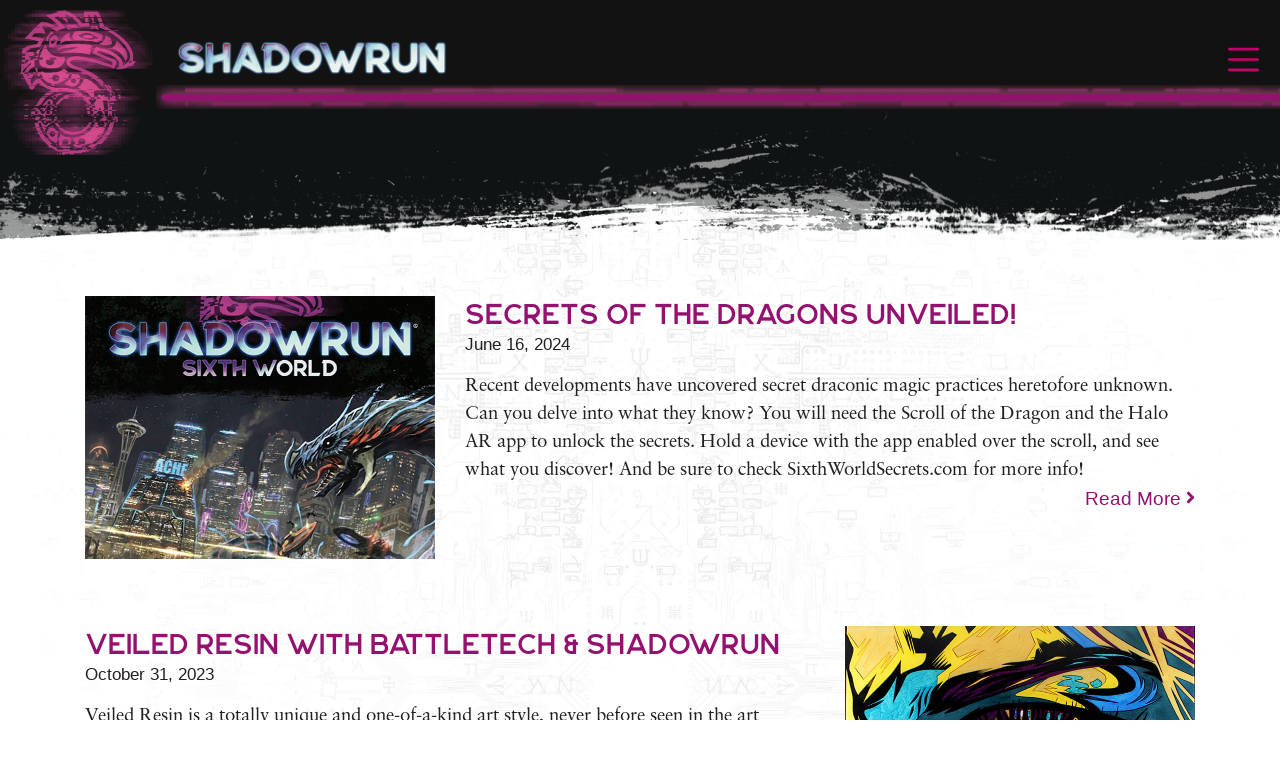

--- FILE ---
content_type: text/html; charset=UTF-8
request_url: https://www.shadowrunsixthworld.com/author/jhardy/
body_size: 8966
content:
<!doctype html><html
lang=en-US><head><style>img.lazy{min-height:1px}</style><link
href=https://www.shadowrunsixthworld.com/wp-content/plugins/w3-total-cache/pub/js/lazyload.min.js as=script><meta
charset="utf-8"><meta
http-equiv="x-ua-compatible" content="ie=edge"><meta
name="viewport" content="width=device-width, initial-scale=1, shrink-to-fit=no"><meta
name='robots' content='index, follow, max-image-preview:large, max-snippet:-1, max-video-preview:-1'><style>img:is([sizes="auto" i], [sizes^="auto," i]){contain-intrinsic-size:3000px 1500px}</style><title>Jason Hardy, Author at Shadowrun Sixth World</title><link
rel=canonical href=https://www.shadowrunsixthworld.com/author/jhardy/ ><link
rel=next href=https://www.shadowrunsixthworld.com/author/jhardy/page/2/ ><meta
property="og:locale" content="en_US"><meta
property="og:type" content="profile"><meta
property="og:title" content="Jason Hardy, Author at Shadowrun Sixth World"><meta
property="og:url" content="https://www.shadowrunsixthworld.com/author/jhardy/"><meta
property="og:site_name" content="Shadowrun Sixth World"><meta
property="og:image" content="https://secure.gravatar.com/avatar/e6b461fdfc7ae1bebfcee10a277763c2?s=500&d=mm&r=g"><meta
name="twitter:card" content="summary_large_image"> <script type=application/ld+json class=yoast-schema-graph>{"@context":"https://schema.org","@graph":[{"@type":"ProfilePage","@id":"https://www.shadowrunsixthworld.com/author/jhardy/","url":"https://www.shadowrunsixthworld.com/author/jhardy/","name":"Jason Hardy, Author at Shadowrun Sixth World","isPartOf":{"@id":"https://www.shadowrunsixthworld.com/#website"},"breadcrumb":{"@id":"https://www.shadowrunsixthworld.com/author/jhardy/#breadcrumb"},"inLanguage":"en-US","potentialAction":[{"@type":"ReadAction","target":["https://www.shadowrunsixthworld.com/author/jhardy/"]}]},{"@type":"BreadcrumbList","@id":"https://www.shadowrunsixthworld.com/author/jhardy/#breadcrumb","itemListElement":[{"@type":"ListItem","position":1,"name":"Home","item":"https://www.shadowrunsixthworld.com/"},{"@type":"ListItem","position":2,"name":"Archives for Jason Hardy"}]},{"@type":"WebSite","@id":"https://www.shadowrunsixthworld.com/#website","url":"https://www.shadowrunsixthworld.com/","name":"Shadowrun Sixth World","description":"","potentialAction":[{"@type":"SearchAction","target":{"@type":"EntryPoint","urlTemplate":"https://www.shadowrunsixthworld.com/?s={search_term_string}"},"query-input":{"@type":"PropertyValueSpecification","valueRequired":true,"valueName":"search_term_string"}}],"inLanguage":"en-US"},{"@type":"Person","@id":"https://www.shadowrunsixthworld.com/#/schema/person/ffb78da77ecbd02e583c7e633db11337","name":"Jason Hardy","image":{"@type":"ImageObject","inLanguage":"en-US","@id":"https://www.shadowrunsixthworld.com/#/schema/person/image/","url":"https://secure.gravatar.com/avatar/f656fe486578fddd34a997b92336ace06d67be3e4541bb0a96af8477264cd4de?s=96&d=mm&r=g","contentUrl":"https://secure.gravatar.com/avatar/f656fe486578fddd34a997b92336ace06d67be3e4541bb0a96af8477264cd4de?s=96&d=mm&r=g","caption":"Jason Hardy"},"mainEntityOfPage":{"@id":"https://www.shadowrunsixthworld.com/author/jhardy/"}}]}</script> <link
rel=dns-prefetch href=//www.googletagmanager.com><link
rel=dns-prefetch href=//fonts.googleapis.com><link
rel=dns-prefetch href=//use.typekit.net><link
rel=alternate type=application/rss+xml title="Shadowrun Sixth World &raquo; Posts by Jason Hardy Feed" href=https://www.shadowrunsixthworld.com/author/jhardy/feed/ ><link
rel=stylesheet id=wp-block-library-css href='https://www.shadowrunsixthworld.com/wp-includes/css/dist/block-library/style.min.css?ver=6.8.3' type=text/css media=all><link
rel=stylesheet id=sr-custom-blocks-style-css href='https://www.shadowrunsixthworld.com/wp-content/plugins/custom-blocks/blocks/dist/blocks.style.build.css?ver=6.8.3' type=text/css media=all><style id=global-styles-inline-css>/*<![CDATA[*/:root{--wp--preset--aspect-ratio--square:1;--wp--preset--aspect-ratio--4-3:4/3;--wp--preset--aspect-ratio--3-4:3/4;--wp--preset--aspect-ratio--3-2:3/2;--wp--preset--aspect-ratio--2-3:2/3;--wp--preset--aspect-ratio--16-9:16/9;--wp--preset--aspect-ratio--9-16:9/16;--wp--preset--color--black:#000;--wp--preset--color--cyan-bluish-gray:#abb8c3;--wp--preset--color--white:#fff;--wp--preset--color--pale-pink:#f78da7;--wp--preset--color--vivid-red:#cf2e2e;--wp--preset--color--luminous-vivid-orange:#ff6900;--wp--preset--color--luminous-vivid-amber:#fcb900;--wp--preset--color--light-green-cyan:#7bdcb5;--wp--preset--color--vivid-green-cyan:#00d084;--wp--preset--color--pale-cyan-blue:#8ed1fc;--wp--preset--color--vivid-cyan-blue:#0693e3;--wp--preset--color--vivid-purple:#9b51e0;--wp--preset--gradient--vivid-cyan-blue-to-vivid-purple:linear-gradient(135deg,rgba(6,147,227,1) 0%,rgb(155,81,224) 100%);--wp--preset--gradient--light-green-cyan-to-vivid-green-cyan:linear-gradient(135deg,rgb(122,220,180) 0%,rgb(0,208,130) 100%);--wp--preset--gradient--luminous-vivid-amber-to-luminous-vivid-orange:linear-gradient(135deg,rgba(252,185,0,1) 0%,rgba(255,105,0,1) 100%);--wp--preset--gradient--luminous-vivid-orange-to-vivid-red:linear-gradient(135deg,rgba(255,105,0,1) 0%,rgb(207,46,46) 100%);--wp--preset--gradient--very-light-gray-to-cyan-bluish-gray:linear-gradient(135deg,rgb(238,238,238) 0%,rgb(169,184,195) 100%);--wp--preset--gradient--cool-to-warm-spectrum:linear-gradient(135deg,rgb(74,234,220) 0%,rgb(151,120,209) 20%,rgb(207,42,186) 40%,rgb(238,44,130) 60%,rgb(251,105,98) 80%,rgb(254,248,76) 100%);--wp--preset--gradient--blush-light-purple:linear-gradient(135deg,rgb(255,206,236) 0%,rgb(152,150,240) 100%);--wp--preset--gradient--blush-bordeaux:linear-gradient(135deg,rgb(254,205,165) 0%,rgb(254,45,45) 50%,rgb(107,0,62) 100%);--wp--preset--gradient--luminous-dusk:linear-gradient(135deg,rgb(255,203,112) 0%,rgb(199,81,192) 50%,rgb(65,88,208) 100%);--wp--preset--gradient--pale-ocean:linear-gradient(135deg,rgb(255,245,203) 0%,rgb(182,227,212) 50%,rgb(51,167,181) 100%);--wp--preset--gradient--electric-grass:linear-gradient(135deg,rgb(202,248,128) 0%,rgb(113,206,126) 100%);--wp--preset--gradient--midnight:linear-gradient(135deg,rgb(2,3,129) 0%,rgb(40,116,252) 100%);--wp--preset--font-size--small:13px;--wp--preset--font-size--medium:20px;--wp--preset--font-size--large:36px;--wp--preset--font-size--x-large:42px;--wp--preset--spacing--20:0.44rem;--wp--preset--spacing--30:0.67rem;--wp--preset--spacing--40:1rem;--wp--preset--spacing--50:1.5rem;--wp--preset--spacing--60:2.25rem;--wp--preset--spacing--70:3.38rem;--wp--preset--spacing--80:5.06rem;--wp--preset--shadow--natural:6px 6px 9px rgba(0, 0, 0, 0.2);--wp--preset--shadow--deep:12px 12px 50px rgba(0, 0, 0, 0.4);--wp--preset--shadow--sharp:6px 6px 0px rgba(0, 0, 0, 0.2);--wp--preset--shadow--outlined:6px 6px 0px -3px rgba(255, 255, 255, 1), 6px 6px rgba(0, 0, 0, 1);--wp--preset--shadow--crisp:6px 6px 0px rgba(0, 0, 0, 1)}:where(body){margin:0}.wp-site-blocks>.alignleft{float:left;margin-right:2em}.wp-site-blocks>.alignright{float:right;margin-left:2em}.wp-site-blocks>.aligncenter{justify-content:center;margin-left:auto;margin-right:auto}:where(.is-layout-flex){gap:0.5em}:where(.is-layout-grid){gap:0.5em}.is-layout-flow>.alignleft{float:left;margin-inline-start:0;margin-inline-end:2em}.is-layout-flow>.alignright{float:right;margin-inline-start:2em;margin-inline-end:0}.is-layout-flow>.aligncenter{margin-left:auto !important;margin-right:auto !important}.is-layout-constrained>.alignleft{float:left;margin-inline-start:0;margin-inline-end:2em}.is-layout-constrained>.alignright{float:right;margin-inline-start:2em;margin-inline-end:0}.is-layout-constrained>.aligncenter{margin-left:auto !important;margin-right:auto !important}.is-layout-constrained>:where(:not(.alignleft):not(.alignright):not(.alignfull)){margin-left:auto !important;margin-right:auto !important}body .is-layout-flex{display:flex}.is-layout-flex{flex-wrap:wrap;align-items:center}.is-layout-flex>:is(*,div){margin:0}body .is-layout-grid{display:grid}.is-layout-grid>:is(*,div){margin:0}body{padding-top:0px;padding-right:0px;padding-bottom:0px;padding-left:0px}a:where(:not(.wp-element-button)){text-decoration:underline}:root :where(.wp-element-button,.wp-block-button__link){background-color:#32373c;border-width:0;color:#fff;font-family:inherit;font-size:inherit;line-height:inherit;padding:calc(0.667em + 2px) calc(1.333em + 2px);text-decoration:none}.has-black-color{color:var(--wp--preset--color--black) !important}.has-cyan-bluish-gray-color{color:var(--wp--preset--color--cyan-bluish-gray) !important}.has-white-color{color:var(--wp--preset--color--white) !important}.has-pale-pink-color{color:var(--wp--preset--color--pale-pink) !important}.has-vivid-red-color{color:var(--wp--preset--color--vivid-red) !important}.has-luminous-vivid-orange-color{color:var(--wp--preset--color--luminous-vivid-orange) !important}.has-luminous-vivid-amber-color{color:var(--wp--preset--color--luminous-vivid-amber) !important}.has-light-green-cyan-color{color:var(--wp--preset--color--light-green-cyan) !important}.has-vivid-green-cyan-color{color:var(--wp--preset--color--vivid-green-cyan) !important}.has-pale-cyan-blue-color{color:var(--wp--preset--color--pale-cyan-blue) !important}.has-vivid-cyan-blue-color{color:var(--wp--preset--color--vivid-cyan-blue) !important}.has-vivid-purple-color{color:var(--wp--preset--color--vivid-purple) !important}.has-black-background-color{background-color:var(--wp--preset--color--black) !important}.has-cyan-bluish-gray-background-color{background-color:var(--wp--preset--color--cyan-bluish-gray) !important}.has-white-background-color{background-color:var(--wp--preset--color--white) !important}.has-pale-pink-background-color{background-color:var(--wp--preset--color--pale-pink) !important}.has-vivid-red-background-color{background-color:var(--wp--preset--color--vivid-red) !important}.has-luminous-vivid-orange-background-color{background-color:var(--wp--preset--color--luminous-vivid-orange) !important}.has-luminous-vivid-amber-background-color{background-color:var(--wp--preset--color--luminous-vivid-amber) !important}.has-light-green-cyan-background-color{background-color:var(--wp--preset--color--light-green-cyan) !important}.has-vivid-green-cyan-background-color{background-color:var(--wp--preset--color--vivid-green-cyan) !important}.has-pale-cyan-blue-background-color{background-color:var(--wp--preset--color--pale-cyan-blue) !important}.has-vivid-cyan-blue-background-color{background-color:var(--wp--preset--color--vivid-cyan-blue) !important}.has-vivid-purple-background-color{background-color:var(--wp--preset--color--vivid-purple) !important}.has-black-border-color{border-color:var(--wp--preset--color--black) !important}.has-cyan-bluish-gray-border-color{border-color:var(--wp--preset--color--cyan-bluish-gray) !important}.has-white-border-color{border-color:var(--wp--preset--color--white) !important}.has-pale-pink-border-color{border-color:var(--wp--preset--color--pale-pink) !important}.has-vivid-red-border-color{border-color:var(--wp--preset--color--vivid-red) !important}.has-luminous-vivid-orange-border-color{border-color:var(--wp--preset--color--luminous-vivid-orange) !important}.has-luminous-vivid-amber-border-color{border-color:var(--wp--preset--color--luminous-vivid-amber) !important}.has-light-green-cyan-border-color{border-color:var(--wp--preset--color--light-green-cyan) !important}.has-vivid-green-cyan-border-color{border-color:var(--wp--preset--color--vivid-green-cyan) !important}.has-pale-cyan-blue-border-color{border-color:var(--wp--preset--color--pale-cyan-blue) !important}.has-vivid-cyan-blue-border-color{border-color:var(--wp--preset--color--vivid-cyan-blue) !important}.has-vivid-purple-border-color{border-color:var(--wp--preset--color--vivid-purple) !important}.has-vivid-cyan-blue-to-vivid-purple-gradient-background{background:var(--wp--preset--gradient--vivid-cyan-blue-to-vivid-purple) !important}.has-light-green-cyan-to-vivid-green-cyan-gradient-background{background:var(--wp--preset--gradient--light-green-cyan-to-vivid-green-cyan) !important}.has-luminous-vivid-amber-to-luminous-vivid-orange-gradient-background{background:var(--wp--preset--gradient--luminous-vivid-amber-to-luminous-vivid-orange) !important}.has-luminous-vivid-orange-to-vivid-red-gradient-background{background:var(--wp--preset--gradient--luminous-vivid-orange-to-vivid-red) !important}.has-very-light-gray-to-cyan-bluish-gray-gradient-background{background:var(--wp--preset--gradient--very-light-gray-to-cyan-bluish-gray) !important}.has-cool-to-warm-spectrum-gradient-background{background:var(--wp--preset--gradient--cool-to-warm-spectrum) !important}.has-blush-light-purple-gradient-background{background:var(--wp--preset--gradient--blush-light-purple) !important}.has-blush-bordeaux-gradient-background{background:var(--wp--preset--gradient--blush-bordeaux) !important}.has-luminous-dusk-gradient-background{background:var(--wp--preset--gradient--luminous-dusk) !important}.has-pale-ocean-gradient-background{background:var(--wp--preset--gradient--pale-ocean) !important}.has-electric-grass-gradient-background{background:var(--wp--preset--gradient--electric-grass) !important}.has-midnight-gradient-background{background:var(--wp--preset--gradient--midnight) !important}.has-small-font-size{font-size:var(--wp--preset--font-size--small) !important}.has-medium-font-size{font-size:var(--wp--preset--font-size--medium) !important}.has-large-font-size{font-size:var(--wp--preset--font-size--large) !important}.has-x-large-font-size{font-size:var(--wp--preset--font-size--x-large) !important}:where(.wp-block-post-template.is-layout-flex){gap:1.25em}:where(.wp-block-post-template.is-layout-grid){gap:1.25em}:where(.wp-block-columns.is-layout-flex){gap:2em}:where(.wp-block-columns.is-layout-grid){gap:2em}:root :where(.wp-block-pullquote){font-size:1.5em;line-height:1.6}/*]]>*/</style><link
rel=stylesheet id=lbwps-styles-photoswipe5-main-css href='https://www.shadowrunsixthworld.com/wp-content/plugins/lightbox-photoswipe/assets/ps5/styles/main.css?ver=5.8.2' type=text/css media=all><link
rel=stylesheet id=google_fonts-css href='https://fonts.googleapis.com/css?family=Lato:700' type=text/css media=all><link
rel=stylesheet id=adobe-fonts.css-css href='https://use.typekit.net/zuk6fmw.css?ver=6.8.3' type=text/css media=all><link
rel=stylesheet id=sage/main.css-css href=https://www.shadowrunsixthworld.com/wp-content/themes/shadowrun/dist/styles/main_869a3a23.css type=text/css media=all> <script src="https://www.googletagmanager.com/gtag/js?id=GT-NSV9BRRH" id=google_gtagjs-js async></script> <script id=google_gtagjs-js-after>window.dataLayer=window.dataLayer||[];function gtag(){dataLayer.push(arguments);}
gtag("set","linker",{"domains":["www.shadowrunsixthworld.com"]});gtag("js",new Date());gtag("set","developer_id.dZTNiMT",true);gtag("config","GT-NSV9BRRH");window._googlesitekit=window._googlesitekit||{};window._googlesitekit.throttledEvents=[];window._googlesitekit.gtagEvent=(name,data)=>{var key=JSON.stringify({name,data});if(!!window._googlesitekit.throttledEvents[key]){return;}window._googlesitekit.throttledEvents[key]=true;setTimeout(()=>{delete window._googlesitekit.throttledEvents[key];},5);gtag("event",name,{...data,event_source:"site-kit"});};</script> <script src="https://www.shadowrunsixthworld.com/wp-includes/js/jquery/jquery.min.js?ver=3.7.1" id=jquery-core-js></script> <script src="https://www.shadowrunsixthworld.com/wp-includes/js/jquery/jquery-migrate.min.js?ver=3.4.1" id=jquery-migrate-js></script> <link
rel=https://api.w.org/ href=https://www.shadowrunsixthworld.com/wp-json/ ><link
rel=alternate title=JSON type=application/json href=https://www.shadowrunsixthworld.com/wp-json/wp/v2/users/3><link
rel=EditURI type=application/rsd+xml title=RSD href=https://www.shadowrunsixthworld.com/xmlrpc.php?rsd><meta
name="generator" content="WordPress 6.8.3"><meta
name="generator" content="Site Kit by Google 1.170.0"><style>.recentcomments
a{display:inline !important;padding:0
!important;margin:0
!important}</style><link
rel=preload href=https://www.shadowrunsixthworld.com/wp-content/themes/shadowrun/dist/fonts/njord_regular-webfont_29747205.woff2 as=font crossorigin=anonymous><link
rel=apple-touch-icon sizes=180x180 href=/apple-touch-icon.png><link
rel=icon type=image/png sizes=32x32 href=/favicon-32x32.png><link
rel=icon type=image/png sizes=16x16 href=/favicon-16x16.png><link
rel=manifest href=/site.webmanifest><link
rel=mask-icon href=/safari-pinned-tab.svg color=#f34697><meta
name="apple-mobile-web-app-title" content="Shadowrun Sixth World"><meta
name="application-name" content="Shadowrun Sixth World"><meta
name="msapplication-TileColor" content="#0f1313"><meta
name="theme-color" content="#0f1313"></head><body
class="archive author author-jhardy author-3 wp-theme-shadowrunresources app-data index-data archive-data author-data author-3-data author-jhardy-data"><header
id=header><div
class=nav-dropdown-wrapper><div
class=nav-dropdown id=navbarWhatIsMenu data-nav-item=#navbarWhatIsMenuItem style aria-labelledby=navbarWhatIsMenuLink><div
class=row><div
class="col-auto nav-dropdown-col"><div><div
class=nav-dropdown-heading>The Sixth World</div></div>
<a
class=nav-dropdown-item href=/the-sixth-world/ >The Sixth World</a>
<a
class=nav-dropdown-item href=/regions/ >Regions</a>
<a
class=nav-dropdown-item href=/metatypes/ >Metatypes</a>
<a
class=nav-dropdown-item href=/skill-sets/ >Skill Sets</a></div></div></div><div
class=nav-bottom-tear></div></div>
<a
class=logo-totem href=https://www.shadowrunsixthworld.com/ ><img
class=lazy src="data:image/svg+xml,%3Csvg%20xmlns='http://www.w3.org/2000/svg'%20viewBox='0%200%201%201'%3E%3C/svg%3E" data-src=https://www.shadowrunsixthworld.com/wp-content/themes/shadowrun/dist/images/shadowrun-logo-totem_bc47c041.png alt=Shadowrun></a><div
class=nav-wrapper><nav
class="navbar navbar-expand-xxl">
<a
class=logo-text href=https://www.shadowrunsixthworld.com/ ><img
class=lazy src="data:image/svg+xml,%3Csvg%20xmlns='http://www.w3.org/2000/svg'%20viewBox='0%200%201%201'%3E%3C/svg%3E" data-src=https://www.shadowrunsixthworld.com/wp-content/themes/shadowrun/dist/images/shadowrun-logo-text_b4431d8d.png alt=Shadowrun></a>
<button
class=navbar-toggler type=button aria-label="Toggle navigation">
<span
class=navbar-toggler-icon></span>
</button><div
class="nav-primary collapse navbar-collapse justify-content-end" id=nav-primary><ul
id=menu-primary-navigation class="nav navbar-nav">
<li
class="nav-item dropdown" id=navbarWhatIsMenuItem>
<a
class=nav-link href=# id=navbarWhatIsMenuLink data-target=#navbarWhatIsMenu role=button data-toggle=dropdown aria-haspopup=true aria-expanded=false>
Shadowrun
</a>
</li>
<li
class=nav-item>
<a
class=nav-link href=/news/ >News</a>
</li>
<li
class=nav-item>
<a
class=nav-link href="/resources/"">Resources</a>
</li>
<li
class=nav-item>
<a
class=nav-link href=https://jackpoint.live/ target=_blank>Forums</a>
</li>
<li
class=nav-item>
<a
class=nav-link href=https://store.catalystgamelabs.com/ target=_blank>Store</a>
</li></ul></div></nav><div
class=nav-divider-wrapper><div
class=nav-divider-left></div><div
class=nav-divider-body></div><div
class=lazy style="display: none; " data-bg=https://www.shadowrunsixthworld.com/wp-content/themes/shadowrun/dist/images/nav-divider-active-left_0e9c7bb2.png></div><div
class=lazy style="display: none; " data-bg=https://www.shadowrunsixthworld.com/wp-content/themes/shadowrun/dist/images/nav-divider-active-body_79da3ffb.png></div></div></div><div
id=nav-mobile class=nav-mobile><div
class="d-flex justify-content-end align-items-center;" style="height: 2.5rem;">
<button
class="navbar-toggler nav-mobile-close" type=button aria-label="Toggle navigation">
<span
class="navbar-toggler-icon lazy" style data-bg="data:image/svg+xml,%3csvg viewBox=&#039;0 0 30 30&#039; xmlns=&#039;http://www.w3.org/2000/svg&#039;%3e%3cpath stroke=&#039;%23C8006D&#039; stroke-width=&#039;3&#039; stroke-linecap=&#039;round&#039; stroke-miterlimit=&#039;10&#039; d=&#039;M6 6l18 18M24 6l-18 18&#039;/%3e%3c/svg%3e"></span>
</button></div><ul
class="frame open" id=mobileNav-mainMenu>
<li
class=nav-item><a
class="nav-link submenu" href=#mobileNav-newMenu>Shadowrun<i
class="fas fa-chevron-right"></i></a></li>
<li
class=nav-item><a
class=nav-link href=/news/ >News</a></li>
<li
class=nav-item><a
class=nav-link href=/resources/ >Resources</a></li>
<li
class=nav-item><a
class=nav-link href=https://jackpoint.live/ target=_blank>Forums</a></li>
<li
class=nav-item><a
class=nav-link href=https://store.catalystgamelabs.com/ target=_blank>Store</a></li></ul><ul
class=frame id=mobileNav-newMenu>
<li
class=nav-item><a
class="nav-link back" href=#mobileNav-mainMenu><i
class="fas fa-chevron-left"></i>Shadowrun</a></li>
<li
class=nav-item><a
class="nav-link submenu" href=#mobileNav-new-whatIsMenu>The Sixth World<i
class="fas fa-chevron-right"></i></a></li></ul><ul
class=frame id=mobileNav-new-whatIsMenu>
<li
class=nav-item><a
class="nav-link back" href=#mobileNav-newMenu><i
class="fas fa-chevron-left"></i>The Sixth World</a></li>
<li
class=nav-item><a
class=nav-link href=/the-sixth-world/ >The Sixth World</a></li>
<li
class=nav-item><a
class=nav-link href=/regions/ >Regions</a></li>
<li
class=nav-item><a
class=nav-link href=/metatypes/ >Metatypes</a></li>
<li
class=nav-item><a
class=nav-link href=/skill-sets/ >Skill Sets</a></li></ul></div><div
class=overlay></div></header><div
class=site-wrap role=document><div
class=content><main
class=main><div
class=lazy style="padding-top: 9rem; background-position: center top; background-size: 100% auto; background-repeat: repeat; color: #231F20; font-size: 0.9rem;" data-bg=https://www.shadowrunsixthworld.com/wp-content/themes/shadowrun/dist/images/circuitry-background_0e4355d9.jpg><div
class="container news-cards"><div
class=news-cards-wrapper><article
class="news-card has-thumbnail"><div
class=news-card-thumbnail-outer-wrapper><div
class=news-card-thumbnail-inner-wrapper>
<a
href=https://www.shadowrunsixthworld.com/2024/06/secrets-of-the-dragons-unveiled/ ><img
class="news-card-thumbnail lazy" src="data:image/svg+xml,%3Csvg%20xmlns='http://www.w3.org/2000/svg'%20viewBox='0%200%20700%20525'%3E%3C/svg%3E" data-src=https://www.shadowrunsixthworld.com/wp-content/uploads/SR6-CES-card.jpg></a></div></div><div
class=news-card-content><header>
<a
href=https://www.shadowrunsixthworld.com/2024/06/secrets-of-the-dragons-unveiled/ ><h3 class="news-card-headline">Secrets of the Dragons unveiled!</h3></a><div
class=news-card-date>June 16, 2024</div></header><div
class=news-card-excerpt>
Recent developments have uncovered secret draconic magic practices heretofore unknown. Can you delve into what they know? You will need the Scroll of the Dragon and the Halo AR app to unlock the secrets. Hold a device with the app enabled over the scroll, and see what you discover! And be sure to check SixthWorldSecrets.com for more info!</div><div
class=news-card-readmore><a
href=https://www.shadowrunsixthworld.com/2024/06/secrets-of-the-dragons-unveiled/ >Read More <i
class="fas fa-angle-right"></i></a></div></div></article><article
class="news-card has-thumbnail"><div
class=news-card-thumbnail-outer-wrapper><div
class=news-card-thumbnail-inner-wrapper>
<a
href=https://www.shadowrunsixthworld.com/2023/10/veiled-resin-with-battletech-shadowrun/ ><img
class="news-card-thumbnail lazy" src="data:image/svg+xml,%3Csvg%20xmlns='http://www.w3.org/2000/svg'%20viewBox='0%200%20700%20525'%3E%3C/svg%3E" data-src=https://www.shadowrunsixthworld.com/wp-content/uploads/VeiledResinCard.jpg></a></div></div><div
class=news-card-content><header>
<a
href=https://www.shadowrunsixthworld.com/2023/10/veiled-resin-with-battletech-shadowrun/ ><h3 class="news-card-headline">VEILED RESIN WITH BATTLETECH &amp; SHADOWRUN</h3></a><div
class=news-card-date>October 31, 2023</div></header><div
class=news-card-excerpt>
Veiled Resin is a totally unique and one-of-a-kind art style, never before seen in the art world. To build his works, artist Steven Michael Bohls combines carefully carved acrylic sheets and inlaid layers of epoxy resin, creating visually stunning art pieces that remain hidden—even from him—until he is ready to unveil them to the world after days of carving, color &hellip;</div><div
class=news-card-readmore><a
href=https://www.shadowrunsixthworld.com/2023/10/veiled-resin-with-battletech-shadowrun/ >Read More <i
class="fas fa-angle-right"></i></a></div></div></article><article
class="news-card has-thumbnail"><div
class=news-card-thumbnail-outer-wrapper><div
class=news-card-thumbnail-inner-wrapper>
<a
href=https://www.shadowrunsixthworld.com/2023/10/get-ready-for-firing-squad-on-roll20-with-new-resources/ ><img
class="news-card-thumbnail lazy" src="data:image/svg+xml,%3Csvg%20xmlns='http://www.w3.org/2000/svg'%20viewBox='0%200%20700%20525'%3E%3C/svg%3E" data-src=https://www.shadowrunsixthworld.com/wp-content/uploads/firing-squad-cover-news-card.jpg></a></div></div><div
class=news-card-content><header>
<a
href=https://www.shadowrunsixthworld.com/2023/10/get-ready-for-firing-squad-on-roll20-with-new-resources/ ><h3 class="news-card-headline">Get ready for Firing Squad on Roll20 with new resources</h3></a><div
class=news-card-date>October 4, 2023</div></header><div
class=news-card-excerpt>
Firing Squad, the core combat rulebook for Shadowrun, Sixth World is going to be available soon on Roll20, so to be ready to roll it out, we&#8217;ve posted some errata and FAQs. Take a look and get ready for more ways to have fun in the shadows!</div><div
class=news-card-readmore><a
href=https://www.shadowrunsixthworld.com/2023/10/get-ready-for-firing-squad-on-roll20-with-new-resources/ >Read More <i
class="fas fa-angle-right"></i></a></div></div></article><article
class="news-card has-thumbnail"><div
class=news-card-thumbnail-outer-wrapper><div
class=news-card-thumbnail-inner-wrapper>
<a
href=https://www.shadowrunsixthworld.com/2023/08/streaming-and-kickstarter-updates/ ><img
class="news-card-thumbnail lazy" src="data:image/svg+xml,%3Csvg%20xmlns='http://www.w3.org/2000/svg'%20viewBox='0%200%20700%20525'%3E%3C/svg%3E" data-src=https://www.shadowrunsixthworld.com/wp-content/uploads/Card-image.jpg></a></div></div><div
class=news-card-content><header>
<a
href=https://www.shadowrunsixthworld.com/2023/08/streaming-and-kickstarter-updates/ ><h3 class="news-card-headline">Streaming and Kickstarter updates!</h3></a><div
class=news-card-date>August 29, 2023</div></header><div
class=news-card-excerpt>
Lots of exciting stuff happening in the shadows, including a Kickstarter that&#8217;s about to end and a streaming show that&#8217;s about to start! Check out the image for the information!</div><div
class=news-card-readmore><a
href=https://www.shadowrunsixthworld.com/2023/08/streaming-and-kickstarter-updates/ >Read More <i
class="fas fa-angle-right"></i></a></div></div></article><article
class="news-card has-thumbnail"><div
class=news-card-thumbnail-outer-wrapper><div
class=news-card-thumbnail-inner-wrapper>
<a
href=https://www.shadowrunsixthworld.com/2023/07/run-like-a-pro-with-shoot-straight/ ><img
class="news-card-thumbnail lazy" src="data:image/svg+xml,%3Csvg%20xmlns='http://www.w3.org/2000/svg'%20viewBox='0%200%20700%20525'%3E%3C/svg%3E" data-src=https://www.shadowrunsixthworld.com/wp-content/uploads/ShootStraightCard.jpg></a></div></div><div
class=news-card-content><header>
<a
href=https://www.shadowrunsixthworld.com/2023/07/run-like-a-pro-with-shoot-straight/ ><h3 class="news-card-headline">Run like a pro with Shoot Straight!</h3></a><div
class=news-card-date>July 12, 2023</div></header><div
class=news-card-excerpt>
In any trade, there&#8217;s nothing like advice from seasoned pros to help you learn the ropes. Since shadowrunning is a pretty complex trade, it stands to reason that advice from veterans can be even more helpful. That&#8217;s what Shoot Straight (Catalyst shop, DriveThruRPG) is for. Written by runners, for runners, it provides advice on a full range of topics, from &hellip;</div><div
class=news-card-readmore><a
href=https://www.shadowrunsixthworld.com/2023/07/run-like-a-pro-with-shoot-straight/ >Read More <i
class="fas fa-angle-right"></i></a></div></div></article><article
class="news-card has-thumbnail"><div
class=news-card-thumbnail-outer-wrapper><div
class=news-card-thumbnail-inner-wrapper>
<a
href=https://www.shadowrunsixthworld.com/2023/06/so-much-shadowrun-goodness-out-today-peruse-it-all/ ><img
class="news-card-thumbnail lazy" src="data:image/svg+xml,%3Csvg%20xmlns='http://www.w3.org/2000/svg'%20viewBox='0%200%20700%20525'%3E%3C/svg%3E" data-src=https://www.shadowrunsixthworld.com/wp-content/uploads/BodyShopCard.jpg></a></div></div><div
class=news-card-content><header>
<a
href=https://www.shadowrunsixthworld.com/2023/06/so-much-shadowrun-goodness-out-today-peruse-it-all/ ><h3 class="news-card-headline">So much Shadowrun goodness out today! Peruse it all!</h3></a><div
class=news-card-date>June 28, 2023</div></header><div
class=news-card-excerpt>
Summer is here and the stars have aligned to release a host of new Shadowrun products! So without delay, let&#8217;s look at what&#8217;s available! First up is the augmentation book for Shadowrun, Sixth World, called Body Shop (Catalyst shop, DriveThru). Whatever tech you want to add to runner, it&#8217;s in here. Here&#8217;s the rundown: Build a Better You You sculpt &hellip;</div><div
class=news-card-readmore><a
href=https://www.shadowrunsixthworld.com/2023/06/so-much-shadowrun-goodness-out-today-peruse-it-all/ >Read More <i
class="fas fa-angle-right"></i></a></div></div></article><article
class="news-card has-thumbnail"><div
class=news-card-thumbnail-outer-wrapper><div
class=news-card-thumbnail-inner-wrapper>
<a
href=https://www.shadowrunsixthworld.com/2023/04/whisper-nets-out-now-intrigue-in-manhattan/ ><img
class="news-card-thumbnail lazy" src="data:image/svg+xml,%3Csvg%20xmlns='http://www.w3.org/2000/svg'%20viewBox='0%200%20700%20525'%3E%3C/svg%3E" data-src=https://www.shadowrunsixthworld.com/wp-content/uploads/WhisperNetsCard2.jpg></a></div></div><div
class=news-card-content><header>
<a
href=https://www.shadowrunsixthworld.com/2023/04/whisper-nets-out-now-intrigue-in-manhattan/ ><h3 class="news-card-headline">Whisper Nets out now! Intrigue in Manhattan!</h3></a><div
class=news-card-date>April 10, 2023</div></header><div
class=news-card-excerpt>
The newest campaign book for Shadowrun, Sixth World is available now (Catalyst store, DriveThruRPG)! It&#8217;s called Whisper Nets, and it takes runners on a whirlwind tour of Manhattan uncovering corporate secrets and trying to stay a step ahead of the people who want those secrets to stay hidden! Here&#8217;s some info: It’s What You Know Powerful financiers have been sent &hellip;</div><div
class=news-card-readmore><a
href=https://www.shadowrunsixthworld.com/2023/04/whisper-nets-out-now-intrigue-in-manhattan/ >Read More <i
class="fas fa-angle-right"></i></a></div></div></article><article
class="news-card has-thumbnail"><div
class=news-card-thumbnail-outer-wrapper><div
class=news-card-thumbnail-inner-wrapper>
<a
href=https://www.shadowrunsixthworld.com/2023/04/building-community-in-shadowrun-holostreets-and-roll20/ ><img
class="news-card-thumbnail lazy" src="data:image/svg+xml,%3Csvg%20xmlns='http://www.w3.org/2000/svg'%20viewBox='0%200%20700%20525'%3E%3C/svg%3E" data-src=https://www.shadowrunsixthworld.com/wp-content/uploads/SR6-CES-card.jpg></a></div></div><div
class=news-card-content><header>
<a
href=https://www.shadowrunsixthworld.com/2023/04/building-community-in-shadowrun-holostreets-and-roll20/ ><h3 class="news-card-headline">Building community in Shadowrun&#8211;Holostreets and Roll20</h3></a><div
class=news-card-date>April 10, 2023</div></header><div
class=news-card-excerpt>
Shadowrun is one of the most vibrant and enduring role-playing settings of all time, but as with any game, its enduring strength is the people who play it. The games they play and the stories they develop have sustained Shadowrun for more than thirty years. As we keep releasing books for the current edition of the game (Shadowrun, Sixth World), &hellip;</div><div
class=news-card-readmore><a
href=https://www.shadowrunsixthworld.com/2023/04/building-community-in-shadowrun-holostreets-and-roll20/ >Read More <i
class="fas fa-angle-right"></i></a></div></div></article><article
class="news-card has-thumbnail"><div
class=news-card-thumbnail-outer-wrapper><div
class=news-card-thumbnail-inner-wrapper>
<a
href=https://www.shadowrunsixthworld.com/2023/03/lots-of-shadowrun-news-roll20-holostreets-and-humble-bundle/ ><img
class="news-card-thumbnail lazy" src="data:image/svg+xml,%3Csvg%20xmlns='http://www.w3.org/2000/svg'%20viewBox='0%200%20700%20525'%3E%3C/svg%3E" data-src=https://www.shadowrunsixthworld.com/wp-content/uploads/SR6-CES-card.jpg></a></div></div><div
class=news-card-content><header>
<a
href=https://www.shadowrunsixthworld.com/2023/03/lots-of-shadowrun-news-roll20-holostreets-and-humble-bundle/ ><h3 class="news-card-headline">Lots of Shadowrun News—Roll20, Holostreets, and Humble Bundle!</h3></a><div
class=news-card-date>March 28, 2023</div></header><div
class=news-card-excerpt>
All sorts of movement is happening in the shadows right now, and we have updates on lots of exciting Shadowrun options! Let’s start with Roll20. In January, we released the Shadowrun, Sixth World quick-start rules for free on Roll20, and since then we have been working on making the full ruleset available. The day for that release has come! The &hellip;</div><div
class=news-card-readmore><a
href=https://www.shadowrunsixthworld.com/2023/03/lots-of-shadowrun-news-roll20-holostreets-and-humble-bundle/ >Read More <i
class="fas fa-angle-right"></i></a></div></div></article><article
class="news-card has-thumbnail"><div
class=news-card-thumbnail-outer-wrapper><div
class=news-card-thumbnail-inner-wrapper>
<a
href=https://www.shadowrunsixthworld.com/2023/02/metaplanar-guide-and-two-new-card-decks-release-for-shadowrun/ ><img
class="news-card-thumbnail lazy" src="data:image/svg+xml,%3Csvg%20xmlns='http://www.w3.org/2000/svg'%20viewBox='0%200%20700%20525'%3E%3C/svg%3E" data-src=https://www.shadowrunsixthworld.com/wp-content/uploads/AstralWaysCard.jpg></a></div></div><div
class=news-card-content><header>
<a
href=https://www.shadowrunsixthworld.com/2023/02/metaplanar-guide-and-two-new-card-decks-release-for-shadowrun/ ><h3 class="news-card-headline">Metaplanar guide and two new card decks release for Shadowrun!</h3></a><div
class=news-card-date>February 23, 2023</div></header><div
class=news-card-excerpt>
New Shadowrun goodies have hit the streets in the form of a new book and two new card decks&#8211;the book is Astral Ways, and the card decks are the Program Deck and Rogue&#8217;s Lineup! Here are more details on each one. First up is Astral Ways (Catalyst shop, DriveThru RPG). The metaplanes are wild places, and activity there has been &hellip;</div><div
class=news-card-readmore><a
href=https://www.shadowrunsixthworld.com/2023/02/metaplanar-guide-and-two-new-card-decks-release-for-shadowrun/ >Read More <i
class="fas fa-angle-right"></i></a></div></div></article></div><div
class=pagination-wrap><ul
class=pagination><li
class="page-item active first"> <span
aria-current=page class="page-link current">1</span></li><li
class=page-item> <a
class=page-link href=https://www.shadowrunsixthworld.com/author/jhardy/page/2/ >2</a></li><li
class=page-item> <a
class=page-link href=https://www.shadowrunsixthworld.com/author/jhardy/page/3/ >3</a></li><li
class="page-item last"> <a
class=page-link href=https://www.shadowrunsixthworld.com/author/jhardy/page/4/ >4</a></li><li
class="page-item next"> <a
class="next page-link" href=https://www.shadowrunsixthworld.com/author/jhardy/page/2/ ><i
class="fas fa-angle-double-right"></i></a></li></ul></div></div></div></main></div></div><footer
class=footer><div
class=footer-top-edge></div><div
class=footer-wrapper><div
class=footer-logo><img
class=lazy src="data:image/svg+xml,%3Csvg%20xmlns='http://www.w3.org/2000/svg'%20viewBox='0%200%201%201'%3E%3C/svg%3E" data-src=https://www.shadowrunsixthworld.com/wp-content/themes/shadowrun/dist/images/shadowrun-logo-totem-fade_66cc3e5f.png></div><div
class=footer-content-wrapper><div
class=footer-mailing-list><h4 class="underlined">Join Our Mailing List</h4><form
method=post  class="hf-form hf-form-61 " data-id=61 data-title="Mailing List" data-slug=mailing-list data-message-success="Thanks! We promise not to spam." data-message-invalid-email="Sorry, that email address looks invalid." data-message-required-field-missing="Please fill in the required fields." data-message-error="Oops. An error occurred." data-message-recaptcha-failed="reCAPTCHA verification failed. Please try again." data-message-recaptcha-low-score="Your submission appears to be spam. Please try again."><input
type=hidden name=_hf_form_id value=61><div
style="display: none;"><input
type=text name=_hf_h61 value></div><div
class=hf-fields-wrap><input
type=email name=email placeholder="email address" required>&nbsp;<input
type=submit class="btn btn-primary" value="Sign Up"><noscript>Please enable JavaScript for this form to work.</noscript></div></form></div><div
class=footer-social><h4 class="underlined">Follow Us</h4><div
class=footer-social-icons>
<a
href=https://www.facebook.com/CatalystGameLabs/ target=_blank><img
src="data:image/svg+xml,%3Csvg%20xmlns='http://www.w3.org/2000/svg'%20viewBox='0%200%201%201'%3E%3C/svg%3E" data-src=https://www.shadowrunsixthworld.com/wp-content/themes/shadowrun/dist/images/facebook_9084ea17.png class="social-icon lazy" alt=Facebook></a>
<a
href=https://www.twitter.com/catalystgamelab target=_blank><img
src="data:image/svg+xml,%3Csvg%20xmlns='http://www.w3.org/2000/svg'%20viewBox='0%200%201%201'%3E%3C/svg%3E" data-src=https://www.shadowrunsixthworld.com/wp-content/themes/shadowrun/dist/images/twitter_1be1c51b.png class="social-icon lazy" alt=Twitter></a>
<a
href=https://www.instagram.com/catalystgamelabs/ target=_blank><img
src="data:image/svg+xml,%3Csvg%20xmlns='http://www.w3.org/2000/svg'%20viewBox='0%200%201%201'%3E%3C/svg%3E" data-src=https://www.shadowrunsixthworld.com/wp-content/themes/shadowrun/dist/images/instagram_55c349b4.png class="social-icon lazy" alt=Instagram></a></div></div></div></div><div
class=footer-copyright-wrapper>
<a
href=https://www.catalystgamelabs.com/ target=_blank>Catalyst Game Labs // <img
class=lazy src="data:image/svg+xml,%3Csvg%20xmlns='http://www.w3.org/2000/svg'%20viewBox='0%200%201%201'%3E%3C/svg%3E" data-src=https://www.shadowrunsixthworld.com/wp-content/themes/shadowrun/dist/images/catalyst-labs-logo-footer_a393edf5.png></a></div></footer> <script type=speculationrules>{"prefetch":[{"source":"document","where":{"and":[{"href_matches":"\/*"},{"not":{"href_matches":["\/wp-*.php","\/wp-admin\/*","\/wp-content\/uploads\/*","\/wp-content\/*","\/wp-content\/plugins\/*","\/wp-content\/themes\/shadowrun\/resources\/*","\/*\\?(.+)"]}},{"not":{"selector_matches":"a[rel~=\"nofollow\"]"}},{"not":{"selector_matches":".no-prefetch, .no-prefetch a"}}]},"eagerness":"conservative"}]}</script> <script id=lbwps-photoswipe5-js-extra>var lbwpsOptions={"label_facebook":"Share on Facebook","label_twitter":"Tweet","label_pinterest":"Pin it","label_download":"Download image","label_copyurl":"Copy image URL","label_ui_close":"Close [Esc]","label_ui_zoom":"Zoom","label_ui_prev":"Previous [\u2190]","label_ui_next":"Next [\u2192]","label_ui_error":"The image cannot be loaded","label_ui_fullscreen":"Toggle fullscreen [F]","label_ui_download":"Download image","share_facebook":"0","share_twitter":"0","share_pinterest":"0","share_download":"0","share_direct":"0","share_copyurl":"0","close_on_drag":"1","history":"1","show_counter":"1","show_fullscreen":"1","show_download":"0","show_zoom":"1","show_caption":"1","loop":"1","pinchtoclose":"0","taptotoggle":"1","close_on_click":"1","fulldesktop":"0","use_alt":"0","usecaption":"1","desktop_slider":"1","share_custom_label":"","share_custom_link":"","wheelmode":"zoom","spacing":"12","idletime":"4000","hide_scrollbars":"1","caption_type":"overlay","bg_opacity":"100","padding_left":"0","padding_top":"0","padding_right":"0","padding_bottom":"0"};</script> <script type=module src="https://www.shadowrunsixthworld.com/wp-content/plugins/lightbox-photoswipe/assets/ps5/frontend.min.js?ver=5.8.2"></script><script src=https://www.shadowrunsixthworld.com/wp-content/themes/shadowrun/dist/scripts/main_869a3a23.js id=sage/main.js-js></script> <script src=https://www.shadowrunsixthworld.com/wp-content/themes/shadowrun/dist/scripts/parallax_869a3a23.js id=sage/parallax.js-js></script> <script id=html-forms-js-extra>var hf_js_vars={"ajax_url":"https:\/\/www.shadowrunsixthworld.com\/wp-admin\/admin-ajax.php?action=hf_form_submit"};</script> <script defer src="https://www.shadowrunsixthworld.com/wp-content/plugins/html-forms/assets/js/public.js?ver=1.6.1" id=html-forms-js></script> <script>window.w3tc_lazyload=1,window.lazyLoadOptions={elements_selector:".lazy",callback_loaded:function(t){var e;try{e=new CustomEvent("w3tc_lazyload_loaded",{detail:{e:t}})}catch(a){(e=document.createEvent("CustomEvent")).initCustomEvent("w3tc_lazyload_loaded",!1,!1,{e:t})}window.dispatchEvent(e)}}</script><script async src=https://www.shadowrunsixthworld.com/wp-content/plugins/w3-total-cache/pub/js/lazyload.min.js></script></body></html>

--- FILE ---
content_type: text/css
request_url: https://www.shadowrunsixthworld.com/wp-content/plugins/custom-blocks/blocks/dist/blocks.style.build.css?ver=6.8.3
body_size: 114
content:
.product__wrapper{margin-top:1rem}.product__wrapper,.product__wrapper .product__image,.product__wrapper .product__content{margin-bottom:1rem}.product__wrapper .product__title{margin-bottom:0}

/*# sourceMappingURL=[data-uri]*/